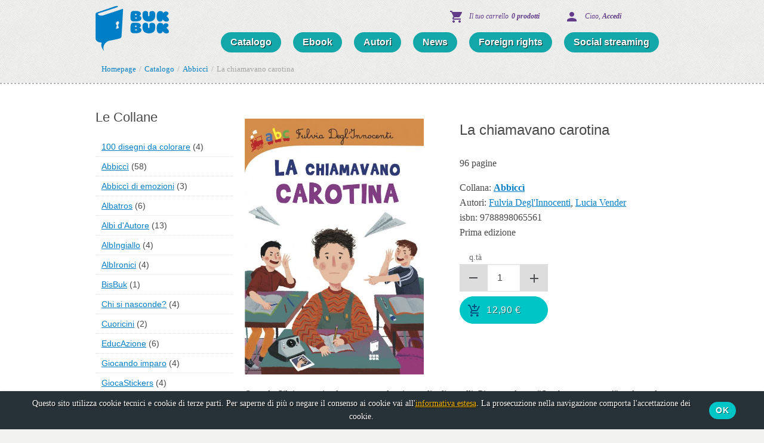

--- FILE ---
content_type: text/html; charset=UTF-8
request_url: https://www.bukbuk.it/abbicci/la-chiamavano-carotina/
body_size: 6183
content:
<!doctype html><!--[if lt IE 7]><html class="no-js lt-ie9 lt-ie8 lt-ie7" lang="it" prefix="og: http://ogp.me/ns#"><![endif]--><!--[if IE 7]><html class="no-js lt-ie9 lt-ie8" lang="it" prefix="og: http://ogp.me/ns#"><![endif]--><!--[if IE 8]><html class="no-js lt-ie9" lang="it" prefix="og: http://ogp.me/ns#"><![endif]--><!--[if gt IE 8]><!--> <html class="no-js" lang="it" prefix="og: http://ogp.me/ns#"><!--<![endif]--><head><meta charset="UTF-8"><title>La chiamavano carotina - Buk Buk Editore</title><meta name="description" content="Quando Silvia entra in classe con un drastico taglio di capelli, Pietro esclama: &quot;Sembra una carota!&quot;, e da quel momento per tutti Silvia &egrave; solo e sempre Carotina. Una situazione che la fa soffrire, anche se c&#039;&egrave; l&#039;impavida Emma che prende le sue difese...."><!-- Realizzato da Vittorio Maria Vecchi e Nicola Campaniolo --><meta name="viewport" content="width=device-width, initial-scale=1, maximum-scale=1"><meta name="geo.region" content="IT"><meta name="geo.placename" content="Trapani"><meta name="geo.position" content="38.01554;12.509900000000016"><meta name="ICBM" content="38.01554, 12.509900000000016"><meta property="og:title" content="La chiamavano carotina"><meta property="og:type" content="article"><meta property="og:url" content="https://www.bukbuk.it/abbicci/la-chiamavano-carotina/"><meta property="og:image" content="https://www.bukbuk.it/public/normal/9788898065561.jpg"><meta property="og:site_name" content="Buk Buk Editore"><meta property="og:description" content="Quando Silvia entra in classe con un drastico taglio di capelli, Pietro esclama: &quot;Sembra una carota!&quot;, e da quel momento per tutti Silvia &egrave; solo e sempre Carotina. Una situazione che la fa soffrire, anche se c&#039;&egrave; l&#039;impavida Emma che prende le sue difese...."><meta name="twitter:card" content="product"><meta name="twitter:url" content="https://www.bukbuk.it/abbicci/la-chiamavano-carotina/"><meta name="twitter:title" content="La chiamavano carotina - Buk Buk Editore"><meta name="twitter:description" content="Quando Silvia entra in classe con un drastico taglio di capelli, Pietro esclama: &quot;Sembra una carota!&quot;, e da quel momento per tutti Silvia &egrave; solo e sempre Carotina. Una situazione che la fa soffrire, anche se c&#039;&egrave; l&#039;impavida Emma che prende le sue difese...."><meta name="twitter:image:src" content="https://www.bukbuk.it/public/normal/9788898065561.jpg"><meta name="twitter:data1" content="&euro; 12,90"><meta name="twitter:label1" content="Prezzo"><link href="https://www.bukbuk.it/abbicci/la-chiamavano-carotina/" rel="canonical"><link rel="apple-touch-icon" sizes="57x57" href="https://www.bukbuk.it/apple-touch-icon-57x57.png"><link rel="apple-touch-icon" sizes="114x114" href="https://www.bukbuk.it/apple-touch-icon-114x114.png"><link rel="apple-touch-icon" sizes="72x72" href="https://www.bukbuk.it/apple-touch-icon-72x72.png"><link rel="apple-touch-icon" sizes="144x144" href="https://www.bukbuk.it/apple-touch-icon-144x144.png"><link rel="apple-touch-icon" sizes="60x60" href="https://www.bukbuk.it/apple-touch-icon-60x60.png"><link rel="apple-touch-icon" sizes="120x120" href="https://www.bukbuk.it/apple-touch-icon-120x120.png"><link rel="apple-touch-icon" sizes="76x76" href="https://www.bukbuk.it/apple-touch-icon-76x76.png"><link rel="apple-touch-icon" sizes="152x152" href="https://www.bukbuk.it/apple-touch-icon-152x152.png"><link rel="apple-touch-icon" sizes="180x180" href="https://www.bukbuk.it/apple-touch-icon-180x180.png"><link rel="icon" type="image/png" href="https://www.bukbuk.it/favicon-192x192.png" sizes="192x192"><link rel="icon" type="image/png" href="https://www.bukbuk.it/favicon-160x160.png" sizes="160x160"><link rel="icon" type="image/png" href="https://www.bukbuk.it/favicon-96x96.png" sizes="96x96"><link rel="icon" type="image/png" href="https://www.bukbuk.it/favicon-16x16.png" sizes="16x16"><link rel="icon" type="image/png" href="https://www.bukbuk.it/favicon-32x32.png" sizes="32x32"><!--[if IE]><link rel="shortcut icon" href="https://www.bukbuk.it/favicon.ico"><![endif]--><meta name="msapplication-TileColor" content="#f4f3f2"><meta name="msapplication-TileImage" content="https://www.bukbuk.it/mstile-144x144.png"><link rel="dns-prefetch" href="//google-analytics.com"><link rel="stylesheet" href="https://www.bukbuk.it/theme/default/css/style.css" media="screen"><!--[if lt IE 9]><link rel=stylesheet href="https://www.bukbuk.it/theme/default/css/iefix.css" type="text/css"><![endif]--><link rel="stylesheet" href="https://www.bukbuk.it/theme/default/css/print.css" media="print"><link rel="alternate" href="https://www.bukbuk.it/feed.xml" type="application/rss+xml"> <!--[if lt IE 9]><script src="https://www.bukbuk.it/theme/default/js/html5shiv-printshiv.min.js"></script><![endif]--></head><body><header id="header"> <div class="screen"> <div id="logogrup"> <a title="Buk Buk Editore" href="/"><img src="https://www.bukbuk.it/public/1453976932-logo-bukbuk-header.png" width="246" height="150" alt="Buk Buk Editore" class="imglogo"></a> </div> <a title="Carrello" href="/carrello/" id="cartmini"><span id="my_cart">Il tuo carrello</span><span class="nmb-cart-mini" id="nmb-cart">0 prodotti</span></a> <div class="logtog"><a href="#" title="Il mio account" id="auth">Ciao, <strong>Accedi</strong></a><div class="menuwrap"><ul class="menu"><li><a href="/login/" title="Login">Login</a></li><li><a href="/registrati/" title="Registrati">Registrati</a></li></ul></div></div> <nav id="navmenu"> <a href="#" title="Menu" id="pull">Menu</a><div class="menuwrap"><ul id="menu" class="menu" itemscope itemtype="http://schema.org/SiteNavigationElement"><li id="navli1" class="navli1" itemprop="name"><a itemprop="url" href="/catalogo/" title="" >Catalogo</a></li><li id="navli2" class="navli2" itemprop="name"><a itemprop="url" href="/ebook/" title="" >Ebook</a></li><li id="navli3" class="navli3" itemprop="name"><a itemprop="url" href="/autori/" title="" >Autori</a></li><li id="navli4" class="navli4" itemprop="name"><a itemprop="url" href="/notizie/" title="" >News</a></li><li id="navli5" class="navli5" itemprop="name"><a itemprop="url" href="/foreign-rights/" title="" >Foreign rights</a></li><li id="navli6" class="navli6" itemprop="name"><a itemprop="url" href="/social-streaming/" title="" >Social streaming</a></li></ul></div> </nav> </div></header><div class="displayhome display"> <div class="screen"> <ol class="breadcrumbs" itemscope itemtype="http://schema.org/BreadcrumbList"><li itemprop="itemListElement" itemscope itemtype="http://schema.org/ListItem"><a itemprop="item" href="/" title="Homepage"><span itemprop="name">Homepage</span></a><meta itemprop="position" content="1"></li><li itemprop="itemListElement" itemscope itemtype="http://schema.org/ListItem"><a itemprop="item" href="/catalogo/" title="Catalogo"><span itemprop="name">Catalogo</span></a><meta itemprop="position" content="2"></li><li itemprop="itemListElement" itemscope itemtype="http://schema.org/ListItem"><a itemprop="item" href="/abbicci/" title="Abbiccì"><span itemprop="name">Abbiccì</span></a><meta itemprop="position" content="3"></li><li><span>La chiamavano carotina</span></li></ol> </div> <div class="whbg"> <div class="screen"> <div class="displayflex"> <div id="comcnt" itemscope itemtype="http://schema.org/Book"> <div class="boxbook" id="book_info"><figure class="bookfigure bookfgslide"><a href="/abbicci/la-chiamavano-carotina/" title="La chiamavano carotina"><img src="https://www.bukbuk.it/public/normal/9788898065561.jpg" width="534" height="1430" alt="La chiamavano carotina" class="img_preview imgcopertav" itemprop="image"></a></figure><div class="bookslidedesc"><h1 class="hslide lightw" itemprop="name">La chiamavano carotina</h1><p class="bookdttgbig"><span class="bnpage dotted"><span class="booknmbp" itemprop="numberOfPages">96</span> pagine</span></p><p class="bookdesctxt lightw"><span class="spanbookdesc"><span class="spanbdesc">Collana: <a href="/abbicci/" title="Abbiccì"><strong>Abbiccì</strong></a></span><span class="author">Autori: <a href="/autori/fulvia-degl-innocenti/" title="Fulvia Degl'Innocenti">Fulvia Degl'Innocenti</a>, <a href="/autori/vender-lucia/" title="Lucia Vender">Lucia Vender</a></span><span class="spanbdesc">isbn: <span itemprop="isbn">9788898065561</span></span><br><span class="spanbdesc">Prima edizione<span itemprop="bookEdition" class="hidden">1</span></span></span></p><div class="bookprice"><form class="bookform" method="post" action="/ajax/add_cart.php"><input type="hidden" name="do" value="add_cart" /><input type="hidden" name="id" value="715" /><div class="inputui"><label>q.tà</label><div class="input-mkd input-mkd-nbr"><span class="nbr-minus nbrbt">-</span><input class="qntpd nbr-input" type="text" value="1" name="qnt" pattern="[0-9]"><span class="nbr-plus nbrbt">+</span></div></div><button class="chartbtnactive ui-icon-left ui-icon33 btn btn-inline btn-orange buttonprice" itemprop="offers" itemscope itemtype="http://schema.org/Offer"><span class="btnprice"><span itemprop="price">12,90</span> &euro;</span><meta itemprop="priceCurrency" content="EUR" /><link itemprop="availability" href="http://schema.org/InStock" /></button></form></div></div></div> <div class="description"><p>Quando Silvia entra in classe con un drastico taglio di capelli, Pietro esclama: "Sembra una carota!", e da quel momento per tutti Silvia è solo e sempre Carotina. Una situazione che la fa soffrire, anche se c'è l'impavida Emma che prende le sue difese. Ispirato a un episodio di bullismo vissuto in prima persona dall'autrice.</p></div> <h2 class="h2_a"><span>Della stessa collana</span></h2><div class="center slidebox my-carousel" data-items="3" data-itemsDesktop="[1000,3]" data-itemsDesktopSmall="[900,3]" data-itemsTablet="[600,2]" data-itemsMobile="[250,1]"><div class="colm colmsldbox boxbook"><figure class="bookfigure"><a href="/abbicci/forte-fortissimo-papa/" title="Forte, fortissimo papà"><img src="https://www.bukbuk.it/public/normal/th9788898065424.jpg" width="320" height="1429" alt="Forte, fortissimo papà" class="img_preview imgcopertav" ></a></figure><div class="bookdescsldbx"><h3><a href="/abbicci/forte-fortissimo-papa/" title="Forte, fortissimo papà">Forte, fortissimo papà</a></h3></div></div><div class="colm colmsldbox boxbook"><figure class="bookfigure"><a href="/abbicci/animali-del-presepe/" title="Animali del presepe"><img src="https://www.bukbuk.it/public/normal/th9788898065363.jpg" width="320" height="1000" alt="Animali del presepe" class="img_preview imgcopertav" ></a></figure><div class="bookdescsldbx"><h3><a href="/abbicci/animali-del-presepe/" title="Animali del presepe">Animali del presepe</a></h3></div></div><div class="colm colmsldbox boxbook"><figure class="bookfigure"><a href="/abbicci/zia-di-cuore/" title="Zia di cuore"><img src="https://www.bukbuk.it/public/normal/th1664269713-9791281009073.jpg" width="320" height="457" alt="Zia di cuore" class="img_preview imgcopertav" ></a></figure><div class="bookdescsldbx"><h3><a href="/abbicci/zia-di-cuore/" title="Zia di cuore">Zia di cuore</a></h3></div></div><div class="colm colmsldbox boxbook"><figure class="bookfigure"><a href="/abbicci/giacomo-che-sa-di-pistacchio/" title="Giacomo che sa di pistacchio"><img src="https://www.bukbuk.it/public/normal/th9788898065073.jpg" width="320" height="1428" alt="Giacomo che sa di pistacchio" class="img_preview imgcopertav" ></a></figure><div class="bookdescsldbx"><h3><a href="/abbicci/giacomo-che-sa-di-pistacchio/" title="Giacomo che sa di pistacchio">Giacomo che sa di pistacchio</a></h3></div></div><div class="colm colmsldbox boxbook"><figure class="bookfigure"><a href="/abbicci/urra-urra-e-arrivato-il-circo/" title="Urrà! Urrà! È arrivato il circo!"><img src="https://www.bukbuk.it/public/normal/th9788898065592.jpg" width="320" height="1000" alt="Urrà! Urrà! È arrivato il circo!" class="img_preview imgcopertav" ></a></figure><div class="bookdescsldbx"><h3><a href="/abbicci/urra-urra-e-arrivato-il-circo/" title="Urrà! Urrà! È arrivato il circo!">Urrà! Urrà! È arrivato il circo!</a></h3></div></div><div class="colm colmsldbox boxbook"><figure class="bookfigure"><a href="/abbicci/billi-sbadigli-e-gatto-cirillo/" title="Billi sbadigli e gatto Cirillo"><img src="https://www.bukbuk.it/public/normal/th1621416832-cover-def-2804.jpg" width="320" height="320" alt="Billi sbadigli e gatto Cirillo" class="img_preview imgcopertao" ></a></figure><div class="bookdescsldbx"><h3><a href="/abbicci/billi-sbadigli-e-gatto-cirillo/" title="Billi sbadigli e gatto Cirillo">Billi sbadigli e gatto Cirillo</a></h3></div></div><div class="colm colmsldbox boxbook"><figure class="bookfigure"><a href="/abbicci/ricetta-mostruosa/" title="Una ricetta ...mostruosa"><img src="https://www.bukbuk.it/public/normal/th1640201742-9788898065820.jpg" width="320" height="457" alt="Una ricetta ...mostruosa" class="img_preview imgcopertav" ></a></figure><div class="bookdescsldbx"><h3><a href="/abbicci/ricetta-mostruosa/" title="Una ricetta ...mostruosa">Una ricetta ...mostruosa</a></h3></div></div><div class="colm colmsldbox boxbook"><figure class="bookfigure"><a href="/abbicci/balena-loredana/" title="Balena Loredana"><img src="https://www.bukbuk.it/public/normal/th9788898065301.jpg" width="320" height="1000" alt="Balena Loredana" class="img_preview imgcopertav" ></a></figure><div class="bookdescsldbx"><h3><a href="/abbicci/balena-loredana/" title="Balena Loredana">Balena Loredana</a></h3></div></div><div class="colm colmsldbox boxbook"><figure class="bookfigure"><a href="/abbicci/isola-di-gino/" title="L'isola di Gino"><img src="https://www.bukbuk.it/public/normal/th1683825360-cop-l-isola-di-gino-1ed-2023.jpg" width="320" height="458" alt="L'isola di Gino" class="img_preview imgcopertav" ></a></figure><div class="bookdescsldbx"><h3><a href="/abbicci/isola-di-gino/" title="L'isola di Gino">L'isola di Gino</a></h3></div></div><div class="colm colmsldbox boxbook"><figure class="bookfigure"><a href="/abbicci/pecora-e-lupo/" title="Pecora e lupo"><img src="https://www.bukbuk.it/public/normal/th9788898065097.jpg" width="320" height="457" alt="Pecora e lupo" class="img_preview imgcopertav" ></a></figure><div class="bookdescsldbx"><h3><a href="/abbicci/pecora-e-lupo/" title="Pecora e lupo">Pecora e lupo</a></h3></div></div></div> <h2 class="h2_a"><span>Dello stesso autore</span></h2><div class="center slidebox my-carousel" data-items="3" data-itemsDesktop="[1000,3]" data-itemsDesktopSmall="[900,3]" data-itemsTablet="[600,2]" data-itemsMobile="[250,1]"><div class="colm colmsldbox boxbook"><figure class="bookfigure"><a href="/abbicci/il-veliero-volante/" title="Il veliero volante"><img src="https://www.bukbuk.it/public/normal/th1658414803-9788898065981.jpg" width="320" height="458" alt="Il veliero volante" class="img_preview imgcopertav" ></a></figure><div class="bookdescsldbx"><h3><a href="/abbicci/il-veliero-volante/" title="Il veliero volante">Il veliero volante</a></h3></div></div><div class="colm colmsldbox boxbook"><figure class="bookfigure"><a href="/abbicci/giacomo-che-sa-di-pistacchio/" title="Giacomo che sa di pistacchio"><img src="https://www.bukbuk.it/public/normal/th9788898065073.jpg" width="320" height="1428" alt="Giacomo che sa di pistacchio" class="img_preview imgcopertav" ></a></figure><div class="bookdescsldbx"><h3><a href="/abbicci/giacomo-che-sa-di-pistacchio/" title="Giacomo che sa di pistacchio">Giacomo che sa di pistacchio</a></h3></div></div><div class="colm colmsldbox boxbook"><figure class="bookfigure"><a href="/io-ci-sto/sandro-pertini/" title="Sandro Pertini"><img src="https://www.bukbuk.it/public/normal/th9788898065448.jpg" width="320" height="1428" alt="Sandro Pertini" class="img_preview imgcopertav" ></a></figure><div class="bookdescsldbx"><h3><a href="/io-ci-sto/sandro-pertini/" title="Sandro Pertini">Sandro Pertini</a></h3></div></div><div class="colm colmsldbox boxbook"><figure class="bookfigure"><a href="/abbicci/otto-un-cane-tra-i-banchi/" title="Otto un cane tra i banchi"><img src="https://www.bukbuk.it/public/normal/th1677659362-9791281009240.jpg" width="320" height="455" alt="Otto un cane tra i banchi" class="img_preview imgcopertav" ></a></figure><div class="bookdescsldbx"><h3><a href="/abbicci/otto-un-cane-tra-i-banchi/" title="Otto un cane tra i banchi">Otto un cane tra i banchi</a></h3></div></div><div class="colm colmsldbox boxbook"><figure class="bookfigure"><a href="/bisbuk/polpetta-e-nonno-biagio-una-festa-poetica/" title="Polpetta e nonno Biagio &amp; Una festa poetica"><img src="https://www.bukbuk.it/public/normal/th1762158516-cop-polpetta-e-nonno-biagio-1ed-2025.jpg" width="320" height="456" alt="Polpetta e nonno Biagio &amp; Una festa poetica" class="img_preview imgcopertav" ></a></figure><div class="bookdescsldbx"><h3><a href="/bisbuk/polpetta-e-nonno-biagio-una-festa-poetica/" title="Polpetta e nonno Biagio &amp; Una festa poetica">Polpetta e nonno Biagio &amp; Una festa poetica</a></h3></div></div><div class="colm colmsldbox boxbook"><figure class="bookfigure"><a href="/abbicci/re-delle-caccole/" title="Re delle caccole"><img src="https://www.bukbuk.it/public/normal/th9788898065257.jpg" width="320" height="1428" alt="Re delle caccole" class="img_preview imgcopertav" ></a></figure><div class="bookdescsldbx"><h3><a href="/abbicci/re-delle-caccole/" title="Re delle caccole">Re delle caccole</a></h3></div></div><div class="colm colmsldbox boxbook"><figure class="bookfigure"><a href="/io-ci-sto/ilaria-alpi/" title="Ilaria Alpi"><img src="https://www.bukbuk.it/public/normal/th9788898065264.jpg" width="320" height="1428" alt="Ilaria Alpi" class="img_preview imgcopertav" ></a></figure><div class="bookdescsldbx"><h3><a href="/io-ci-sto/ilaria-alpi/" title="Ilaria Alpi">Ilaria Alpi</a></h3></div></div><div class="colm colmsldbox boxbook"><figure class="bookfigure"><a href="/abbicci/babbo-natale-e-lo-strano-volo/" title="Babbo Natale e lo strano volo"><img src="https://www.bukbuk.it/public/normal/th1633461738-9788898065738.jpg" width="320" height="457" alt="Babbo Natale e lo strano volo" class="img_preview imgcopertav" ></a></figure><div class="bookdescsldbx"><h3><a href="/abbicci/babbo-natale-e-lo-strano-volo/" title="Babbo Natale e lo strano volo">Babbo Natale e lo strano volo</a></h3></div></div><div class="colm colmsldbox boxbook"><figure class="bookfigure"><a href="/abbicci/scuola-delle-faccine/" title="La scuola delle faccine"><img src="https://www.bukbuk.it/public/normal/th1690447200-cop-la-scuola-delle-faccine-1ed-2023.jpg" width="320" height="456" alt="La scuola delle faccine" class="img_preview imgcopertav" ></a></figure><div class="bookdescsldbx"><h3><a href="/abbicci/scuola-delle-faccine/" title="La scuola delle faccine">La scuola delle faccine</a></h3></div></div></div> </div> <div id="colm"> <div id="bxcolmcat"><h2>Le Collane</h2><ul><li><a href="/100-disegni-da-colorare/" title="100 disegni da colorare">100 disegni da colorare</a>&nbsp;<span>(4)</span></li><li><a href="/abbicci/" title="Abbiccì">Abbiccì</a>&nbsp;<span>(58)</span></li><li><a href="/abbicci-di-emozioni/" title="Abbiccì di emozioni">Abbiccì di emozioni</a>&nbsp;<span>(3)</span></li><li><a href="/albatros/" title="Albatros">Albatros</a>&nbsp;<span>(6)</span></li><li><a href="/albi-d-autore/" title="Albi d'Autore">Albi d'Autore</a>&nbsp;<span>(13)</span></li><li><a href="/albingiallo/" title="AlbIngiallo">AlbIngiallo</a>&nbsp;<span>(4)</span></li><li><a href="/albironici/" title="AlbIronici">AlbIronici</a>&nbsp;<span>(4)</span></li><li><a href="/bisbuk/" title="BisBuk">BisBuk</a>&nbsp;<span>(1)</span></li><li><a href="/chi-si-nasconde/" title="Chi si nasconde?">Chi si nasconde?</a>&nbsp;<span>(4)</span></li><li><a href="/cuoricini/" title="Cuoricini">Cuoricini</a>&nbsp;<span>(2)</span></li><li><a href="/educazione/" title="EducAzione">EducAzione</a>&nbsp;<span>(6)</span></li><li><a href="/giocando-imparo/" title="Giocando imparo">Giocando imparo</a>&nbsp;<span>(4)</span></li><li><a href="/giocastickers/" title="GiocaStickers">GiocaStickers</a>&nbsp;<span>(4)</span></li><li><a href="/gioco-imparo/" title="Gioco Imparo">Gioco Imparo</a>&nbsp;<span>(20)</span></li><li><a href="/i-giusti/" title="I giusti">I giusti</a>&nbsp;<span>(2)</span></li><li><a href="/i-miei-amici-pon-pon/" title="I miei amici pon pon">I miei amici pon pon</a>&nbsp;<span>(4)</span></li><li><a href="/il-mio-prezioso-pianeta/" title="Il mio prezioso pianeta">Il mio prezioso pianeta</a>&nbsp;<span>(4)</span></li><li><a href="/il-mondo-di-roger/" title="Il Mondo Di Roger">Il Mondo Di Roger</a>&nbsp;<span>(6)</span></li><li><a href="/il-mostro-arturo/" title="Il mostro Arturo">Il mostro Arturo</a>&nbsp;<span>(4)</span></li><li><a href="/imparo-anch-io/" title="Imparo anch'io">Imparo anch'io</a>&nbsp;<span>(4)</span></li><li><a href="/io-ci-sto/" title="Io ci sto">Io ci sto</a>&nbsp;<span>(14)</span></li><li><a href="/la-compagnia-del-mantello/" title="La compagnia del mantello">La compagnia del mantello</a>&nbsp;<span>(2)</span></li><li><a href="/leggo-anch-io/" title="Leggo anch'io">Leggo anch'io</a>&nbsp;<span>(11)</span></li><li><a href="/nel-labirinto-di-emozioni/" title="Nel Labirinto Di Emozioni">Nel Labirinto Di Emozioni</a>&nbsp;<span>(5)</span></li><li><a href="/paroline/" title="Paroline">Paroline</a>&nbsp;<span>(6)</span></li><li><a href="/passo-passo/" title="Passo passo">Passo passo</a>&nbsp;<span>(2)</span></li><li><a href="/primi-passi/" title="Primi passi">Primi passi</a>&nbsp;<span>(4)</span></li><li><a href="/provo-anch-io/" title="Provo anch'io">Provo anch'io</a>&nbsp;<span>(4)</span></li><li><a href="/raccontini/" title="Raccontini">Raccontini</a>&nbsp;<span>(6)</span></li><li><a href="/scopro-anch-io/" title="Scopro anch'io">Scopro anch'io</a>&nbsp;<span>(2)</span></li><li><a href="/tutti-a-scuola/" title="Tutti a scuola">Tutti a scuola</a>&nbsp;<span>(8)</span></li><li><a href="/un-mondo-di-storie-e-racconti/" title="Un mondo di storie e racconti">Un mondo di storie e racconti</a>&nbsp;<span>(5)</span></li></ul></div> </div> </div> </div> </div> <div class="bxnewsletter"><h2>Newsletter</h2><p>Iscriviti per ricevere le offerte sui nostri libri ed essere sempre aggiornato su appuntamenti ed iniziative.</p><form id="newsletters-form" method="post" action="/ajax/newsletters.php" class="ajax_form"><input type="hidden" name="csrf_token" value="$2y$10$xMjdvV1eTyXM1kAd42Yu0us.tcJWw3JtR0r/Mi4QtUdn0TWi4TgNi"><div class="form-loading hidden"></div><div class="inputui" id="nlleft"><label class="hidden">Email</label><div class="input-mkd"><input type="email" id="nl-email" name="nl-email" required value="" placeholder="Email"><span class="inputcorner asterisk"></span></div></div><div class="inputui" id="nlright"><input type="submit" value="Iscriviti" id="nl-btn" name="nl-btn"></div><p class="pnb">Inviando i dati si acconsente all'uso di essi per quanto dichiarato nella <a href="/privacy/" title="Privacy">Privacy</a></p></form></div></div><footer id="footermain" class="dark"> <div class="screen" itemscope itemtype="http://schema.org/Organization"> <div class="footerone"> <span id="footer_name"><a title="Buk Buk Editore" href="https://www.bukbuk.it" itemprop="url"><img src="https://www.bukbuk.it/public/1453976939-bukbuk-logo-footer.png" width="142" height="296" alt="Buk Buk Editore" itemprop="logo" class="logofooter"><span itemprop="name" class="hidden">Buk Buk Editore</span></a></span><p class="fp" itemprop="description"></p><address itemprop="address" itemscope itemtype="http://schema.org/PostalAddress"><span itemprop="streetAddress">Cortile San Teodoro 3</span> - <span itemprop="postalCode">91100</span> - <span itemprop="addressLocality">Trapani</span> (<span itemprop="addressRegion">Sicilia</span>)</address><p class="finfo"><span>Telefono: <span itemprop="telephone">0923.873942</span></span><br><span>Fax: <span itemprop="faxNumber">0923.540339</span></span><br><span>P.iva: <span itemprop="vatID">02437740810</span></span> <br>Email <span itemprop="email">info@bukbuk.it</span></p> </div> <div class="footertwo"> <h2>Guida agli acquisti</h2><ul id="menufoot" class="menufoot"><li><a href="/chi-siamo/" title="Chi siamo">Chi siamo</a></li><li><a href="/condizioni-e-spedizioni/" title="Condizioni e spedizioni">Condizioni e spedizioni</a></li><li><a href="/contatti/" title="Contatti">Contatti</a></li><li><a href="/privacy/" title="Privacy">Privacy</a></li><li><a href="/sitemap/" title="Sitemap">Sitemap</a></li><li><a href="/public/download/Catalogo-bukbuk-2023.pdf" title="Catalogo">Catalogo</a></li></ul> </div> <div class="footertree" itemprop="memberOf" itemscope itemtype="http://schema.org/Organization"> <div id="editorgroup" itemprop="name"><span id="editor-img">Gruppo editoriale </span><strong>Il pozzo di Giacobbe</strong><br /><br /><p>Promozione e Distribuzione per le librerie:<br />Diffusione San Paolo srl<br />Piazza Soncino, 5 – 20092 Cinisello Balsamo (Mi) – 02.660.262.1<br />Magazzino Cinisello Balsamo 02/660.46.640<br />Magazzino Roma 06/54.14.437</p></div> <p class="design">Concept&amp;Design <a href="https://www.vittoriomariavecchi.com/ecommerce-palermo-ecommerce-trapani/" title="Vittorio Maria Vecchi - web designer &amp; graphic designer" class="foota" target="_blank" rel="nofollow noopener"><span>Vittorio Maria Vecchi</span></a></p> </div> </div></footer><div id="cookie_disclaimer"><p>Questo sito utilizza cookie tecnici e cookie di terze parti. Per saperne di più o negare il consenso ai cookie vai all'<a class="a_cookie" href="/cookie/" title="Cookie policy">informativa estesa</a>. La prosecuzione nella navigazione comporta l'accettazione dei cookie.</p><button id="accept_cookie" class="btn">Ok</button></div><script type="text/javascript">function downloadJSAtOnload() {var element2 = document.createElement("script");element2.src = "https://www.bukbuk.it/theme/default/js/script.js";var element = document.createElement("script");element.src = "https://www.bukbuk.it/theme/default/js/libs.js";if (element.readyState){ element.onreadystatechange = function(){if (element.readyState == "loaded" || element.readyState == "complete"){ element.onreadystatechange = null; document.body.appendChild(element2);}};} else {element.onload = function(){document.body.appendChild(element2);};}document.body.appendChild(element);}if (window.addEventListener)window.addEventListener("load", downloadJSAtOnload, false);else if (window.attachEvent)window.attachEvent("onload", downloadJSAtOnload);else window.onload = downloadJSAtOnload;</script><script type="text/plain" class="cookie_google_analitycs">(function(i,s,o,g,r,a,m){i["GoogleAnalyticsObject"]=r;i[r]=i[r]||function(){(i[r].q=i[r].q||[]).push(arguments)},i[r].l=1*new Date();a=s.createElement(o),m=s.getElementsByTagName(o)[0];a.async=1;a.src=g;m.parentNode.insertBefore(a,m)})(window,document,"script","//www.google-analytics.com/analytics.js","ga");ga("create", "UA-68512457-2", "auto");ga("set", "anonymizeIp", true);ga("send", "pageview");</script></body></html>

--- FILE ---
content_type: text/css
request_url: https://www.bukbuk.it/theme/default/css/style.css
body_size: 9001
content:
article,aside,details,figcaption,figure,footer,header,hgroup,main,nav,section,summary{display:block}audio,canvas,video{display:inline;zoom:1}audio:not([controls]){display:none;height:0}[hidden]{display:none}html{font-size:100%;-ms-text-size-adjust:100%;-webkit-text-size-adjust:100%}a:focus{outline:0}a:active,a:hover{outline:0}abbr[title]{border-bottom:1px dotted}strong{font-weight:700}blockquote{margin:1em 40px}dfn{font-style:italic}hr{-moz-box-sizing:content-box;box-sizing:content-box;height:0}mark{background:#ff0;color:#000}code,kbd,pre,samp{font-family:monospace,serif;_font-family:'courier new',monospace;font-size:1em}pre{white-space:pre-wrap;word-wrap:break-word}q{quotes:none}q:before,q:after{content:none}small{font-size:80%}sub,sup{font-size:75%;line-height:0;position:relative;vertical-align:baseline}sup{top:-.5em}sub{bottom:-.25em}dd{margin:0 0 0 40px}menu,ol,ul{padding:0 0 0 40px}nav ul,nav ol{list-style:none;list-style-image:none}img{border:0;-ms-interpolation-mode:bicubic}svg:not(:root){overflow:hidden}fieldset{border:1px solid silver;margin:0 2px;padding:.35em .625em .75em}legend{border:0;white-space:normal;margin-left:-7px;padding:0}button,input,select,textarea{font-size:100%;vertical-align:middle;margin:0}button,input{line-height:normal}button,select{text-transform:none}button,html input[type=button],input[type=reset],input[type=submit]{-webkit-appearance:button;cursor:pointer;overflow:visible}button[disabled],html input[disabled]{cursor:default}input[type=checkbox],input[type=radio]{box-sizing:border-box;height:13px;width:13px;padding:0}input[type=search]{-webkit-appearance:textfield;-moz-box-sizing:content-box;-webkit-box-sizing:content-box;box-sizing:content-box}input[type=search]::-webkit-search-cancel-button,input[type=search]::-webkit-search-decoration{-webkit-appearance:none}button::-moz-focus-inner,input::-moz-focus-inner{border:0;padding:0}textarea{overflow:auto;vertical-align:top}table{border-collapse:collapse;border-spacing:0}body,figure,form{margin:0}p,pre,dl,menu,ol,ul{margin:1em 0}html,button,input,select,textarea{color:#4a4848;font-weight:200;text-rendering:optimizeLegibility;-webkit-font-smoothing:antialiased;font-family:Georgia,serif;line-height:1.618;font-size:1em}html{background:#f2f2f0 url('../img/bg-bd.png')}::-moz-selection{background:#b3d4fc;text-shadow:none}::selection{background:#b3d4fc;text-shadow:none}audio,canvas,img,video{vertical-align:middle}textarea{resize:vertical}.hidden{display:none!important;visibility:hidden}.clearfix:before,.clearfix:after{content:" ";display:table;clear:both}.clearfix{*zoom:1}button,html input[type="button"],input[type="reset"],input[type="submit"],.btn,.btn-violet{border-top-left-radius:36px;border-top-right-radius:36px;border-bottom-left-radius:36px;border-bottom-right-radius:36px;-webkit-border-top-left-radius:36px;-webkit-border-top-right-radius:36px;-webkit-border-bottom-left-radius:36px;-webkit-border-bottom-right-radius:36px;-moz-border-top-left-radius:36px;-moz-border-top-right-radius:36px;-moz-border-bottom-left-radius:36px;-moz-border-bottom-right-radius:36px}.btn{text-decoration:none}button,input,select,textarea,.btn,.selectui{margin:0;vertical-align:baseline;*vertical-align:middle;padding:.625em;border:#c4c4c4 1px solid;width:100%;-webkit-box-sizing:border-box;-moz-box-sizing:border-box;box-sizing:border-box;font-family:helvetica,sans-serif}button,input,.btn,textarea,.selectui{line-height:1.5em;margin-bottom:.5em}button,html input[type="button"],input[type="reset"],input[type="submit"],.btn{cursor:pointer;*overflow:visible;display:block;text-align:center;text-decoration:none;letter-spacing:.04em;padding:.625em 1em;width:auto}button,input[type="submit"],.btn,button:visited,input[type="submit"]:visited,.btn:visited,input[type="button"],input[type="button"]:visited{background-color:#00c5c7;color:#fff;text-shadow:1px 1px 0 rgba(0,0,0,.49);position:relative;border:#00c5c7 1px solid;width:auto}button:hover,input[type="submit"]:hover,.btn:hover,input[type="button"]:hover{background-color:#89699a;border:#89699a 1px solid;color:#fff}button:active,input[type="submit"]:active,.btn:active,input[type="button"]:active{background-color:#008f90;border:#008f90 1px solid;color:#fff}button[disabled],input[disabled],.btn[disabled]{cursor:default}input[type="reset"],input[type="reset"]:visited{background:#fc5a35;color:#fff;border:#fc5a35 1px solid}input[type="reset"]:hover{background:#fc6820;border:#fc6820 1px solid;top:-1px}input[type="reset"]:active{background:#ed4018;border:#ed4018 1px solid}button:hover,input[type="submit"]:hover,.btn:hover,input[type="button"]:hover,input[type="reset"]:hover{top:-1px}input[type="checkbox"],input[type="radio"]{padding:0;*height:16px;*width:16px;border:none;background-color:#c4c4c4}input[type="checkbox"].cscheckbox,input[type="radio"].cscheckbox{position:absolute;overflow:hidden;clip:rect(0 0 0 0);margin:-24px;padding:0;border:0}input[type="checkbox"].cscheckbox+label.cslabel:after,input[type="radio"].cscheckbox+label.cslabel:after{content:"";width:18px;height:18px;display:inline-block;vertical-align:middle;cursor:pointer;background-color:#a9a9a9;-webkit-border-radius:2px;-moz-border-radius:2px;border-radius:2px}input[type="checkbox"].cscheckbox:checked+label.cslabel:after{background-color:#0075ae;background-repeat:no-repeat;background-position:center;background-image:url('../img/checkedw.png')}input[type="radio"].cscheckbox+label.cslabel:after{-webkit-border-radius:18px;-moz-border-radius:18px;border-radius:18px;border:#c4c4c4 6px solid;width:6px;height:6px}input[type="radio"].cscheckbox:checked+label.cslabel:after{background-color:#fff;border:#0075ae 6px solid;width:6px;height:6px}.chekui{position:relative;list-style:none;padding:0}input[type="checkbox"].ckleft+label,input[type="radio"].ckleft+label{position:relative;padding-left:1.75em;padding-top:.175em}input[type="checkbox"].ckleft+label:after,input[type="radio"].ckleft+label:after{position:absolute;left:0}label{font-size:.875em;color:#696b6e}.inputui label{padding-left:16px}textarea,input[type="email"],input[type="number"],input[type="password"],input[type="search"],input[type="tel"],input[type="text"],input[type="url"],input[type="color"],input[type="date"],input[type="datetime"],input[type="datetime-local"],input[type="month"],input[type="time"],input[type="week"],select[multiple=multiple]{-webkit-transition:border-color;-moz-transition:border-color;transition:border-color;background-color:white;border:1px solid #DDD;box-shadow:inset 0 1px 3px rgba(0,0,0,0.06);font-size:1em;margin-bottom:.5em;width:100%}textarea:hover,input[type="email"]:hover,input[type="number"]:hover,input[type="password"]:hover,input[type="search"]:hover,input[type="tel"]:hover,input[type="text"]:hover,input[type="url"]:hover,input[type="color"]:hover,input[type="date"]:hover,input[type="datetime"]:hover,input[type="datetime-local"]:hover,input[type="month"]:hover,input[type="time"]:hover,input[type="week"]:hover,select[multiple=multiple]:hover,.selectui:hover{border-color:#c4c4c4}textarea:focus,input[type="email"]:focus,input[type="number"]:focus,input[type="password"]:focus,input[type="search"]:focus,input[type="tel"]:focus,input[type="text"]:focus,input[type="url"]:focus,input[type="color"]:focus,input[type="date"]:focus,input[type="datetime"]:focus,input[type="datetime-local"]:focus,input[type="month"]:focus,input[type="time"]:focus,input[type="week"]:focus,select[multiple=multiple]:focus,.selectui:focus{border-color:#477dca;box-shadow:inset 0 1px 3px rgba(0,0,0,0.06);outline:none}input[type="text"],input[type="search"],input[type="password"],input[type="email"],input[type="tel"],input[type="url"]{width:100%;padding:.625em 0;text-indent:16px}input[type="email"],input[type="search"],input[type="password"],input[type="tel"],input[type="url"],input[data-input="user"]{text-indent:36px;display:block}input[type="email"],input[type="search"],input[type="password"],input[type="tel"],input[type="url"],.asterisk,textarea,.nbrbt:after,.open-select,input[data-input="user"]{background-image:url('../img/formsprite.png');background-repeat:no-repeat}input[type="email"]{background-position:6px -43px}input[type="password"]{background-position:6px -88px}input[type="tel"]{background-position:6px -176px}input[type="url"]{background-position:6px -131px}input[data-input="user"]{background-position:6px 0}input[data-invalid="true"],textarea[data-invalid="true"]{border:1px solid #df2927!important}input:required{border:#ddd 1px solid}.input-mkd{position:relative;overflow:hidden;margin-bottom:.5em}.input-mkd input,.input-mkd textarea{margin-bottom:0}.inputcorner{position:absolute;right:-23px;top:-23px;width:46px;height:46px;-webkit-transform:rotate(45deg);-moz-transform:rotate(45deg);-o-transform:rotate(45deg);-ms-transform:rotate(45deg);transform:rotate(45deg)}.asterisk{background-position:14px -205px}.input-mkd-nbr{width:148px}input.nbr-input{-webkit-border-radius:0;-moz-border-radius:0;border-radius:0;width:56px;margin-left:46px}.nbrbt{display:block;width:46px;height:46px;overflow:hidden;text-indent:9999px;cursor:pointer;position:absolute;background-color:#ddd}.nbrbt:hover{background-color:#ebebeb}.nbrbt:active{background-color:#a6a6a6}.nbrbt:after{content:"";display:block;width:16px;height:22px;position:absolute;left:15px;top:12px}.nbr-plus{right:0;top:0}.nbr-plus:after{background-position:0 -307px}.nbr-minus:after{background-position:0 -330px}input[type="search"]{-webkit-appearance:none;-moz-appearance:none;-ms-appearance:none;-o-appearance:none;appearance:none;-webkit-box-sizing:border-box;-moz-box-sizing:border-box;box-sizing:border-box;text-indent:16px;background-position:98% -269px}input[type="search"]::-webkit-search-cancel-button,input[type="search"]::-webkit-search-decoration{-webkit-appearance:none;-moz-appearance:none;-ms-appearance:none;-o-appearance:none;appearance:none}button::-moz-focus-inner,input::-moz-focus-inner{border:0;padding:0}.btn-inline{display:inline-block;width:auto;vertical-align:top;min-width:148px}.btn-inline:after{display:inline-block}textarea{height:100px;resize:none;padding:.625em 5% .625em 36px;background-position:10px -396px}textarea::-webkit-input-placeholder{padding-left:24px}.btn-wt,.btn-wt:visited{background-color:#fff;border-color:#fff;color:#5c656f;text-shadow:1px 1px 0 #f8f8f8;box-shadow:none!important}.btn-wt:hover{background-color:#fff;border-color:#fff;color:#474e56;text-shadow:1px 1px 0 #f3f3f3;box-shadow:none!important}.btn-wt:active{background-color:#fff;color:#474e56;text-shadow:1px 1px 0 #f3f3f3;top:1px;box-shadow:none!important}.chekui{margin-bottom:1em}.cheklist{margin:0}.inputui,.cheklist,.selectui{position:relative}.ui-inline{display:inline-block;vertical-align:top;margin:.625em}.spancheck{display:block;font-size:.875em}select{visibility:hidden}.selectui{cursor:pointer;padding:0;background-color:#fff}.ul-select{visibility:hidden;opacity:0;transition:visibility 0s ease .5s,opacity .5s ease;display:none;max-height:200px;overflow-y:auto}.ul-select-active{visibility:visible;opacity:1;transition-delay:0s;position:absolute;height:auto;width:100%;display:block!important;left:-1px;top:27px;margin-bottom:0;padding:0;background:#fff;border-left:#c4c4c4 1px solid;border-right:#c4c4c4 1px solid;border-bottom:#c4c4c4 1px solid;z-index:10000}.ul-select-active li{list-style:none;padding:.325em;border-top:#c4c4c4 1px solid;font-size:.875em;text-indent:1.75em}.ul-select-active li:hover{background:#f6f6f6}.ul-select-active li:active{background:#f0f0f0}.open-select{padding:10px;background-position:98% -352px}.li_select_selected{background-color:#ccc}.checkui_multi{margin-bottom:0}.img_select{max-height:16px;width:auto;float:right;margin:5px 20px 0 0}.input-tlp{position:absolute;width:auto;top:52px;left:10px;min-width:150px;text-align:center;font-size:.75em;z-index:1000}.input-tlp-c{background:#ca4043;border:#ae0d11 1px solid;color:#fff;text-shadow:1px 1px 0 rgba(0,0,0,.618);z-index:1000;padding:1em}.input-tlp-c{-webkit-box-shadow:0 0 8px rgba(0,0,0,.56);-moz-box-shadow:0 0 8px rgba(0,0,0,.56);box-shadow:0 0 8px rgba(0,0,0,.56)}.input-tlp-angle{position:absolute;top:-13px;left:10px;overflow:hidden;width:12px;height:5px;display:block}.input-tlp-angle:before{background:#ca4043;border:#ae0d11 1px solid;content:"";width:10px;height:10px;display:block;position:absolute;top:1px;left:0;-webkit-transform:scaleX(.5) rotate(45deg);-moz-transform:scaleX(.5) rotate(45deg);-ms-transform:scaleX(.5) rotate(45deg);transform:scaleX(.5) rotate(45deg)}h1,h2,h3,h4,h5,h6{font-weight:300;font-family:helvetica,sans-serif}h1{font-size:1.5em;margin:0 0 1em 0}h2{font-size:1.375em;margin:1em 0 .25em 0}h3{font-size:1.125em;margin:1em 0 .25em 0}h4{font-size:1em;margin:1em 0 .25em 0}h5{font-size:.875em;margin:1em 0 .25em 0}h6{font-size:.75em;margin:1em 0 .25em 0}p:first-of-type{margin-top:0}a{color:#007fc6;text-decoration:underline;-webkit-transition:color .14s ease-in-out 0s;-moz-transition:color .14s ease-in-out 0s;-o-transition:color .14s ease-in-out 0s;-ms-transition:color .14s ease-in-out 0s;transition:color .14s ease-in-out 0s}a:hover{color:#879d21}a:active{color:#2c261a}a:visited{color:#666}.display a[target="_blank"]:after{content:url('../img/blank.png');margin:0 0 0 5px}.notarget:after{content:none!important;margin:0}h2 a,h3 a,h4 a,h5 a,.breadcrumbs a{text-decoration:none}#logo:focus,.social:focus{outline:none}.normalw{font-weight:normal}.lightw{font-weight:200}.micro{font-size:.75em}.medium{font-size:1.25em}.big{font-size:1.5em}.italic{font-style:italic}.normals{font-size:1em}.center{text-align:center!important}.ui-icon{padding:0!important}.ui-icon:after{display:inline-block;width:40px;height:40px;content:"";margin:0 auto;background-repeat:no-repeat;background-image:url('../img/sprite.png')}.ui-icon-bottom:after{display:block}.ui-icon-left,.ui-icon-right,.ui-icon-top{position:relative}.ui-icon-top{padding-top:2.125em}.ui-icon-left:after,.ui-icon-right:after,.ui-icon-top:after{display:inline-block}.ui-icon-left:after{float:left;margin-right:.5em}.ui-icon-right:after{float:right;margin-left:.5em}.ui-icon-top:after{display:block;top:.625em;left:50%;margin-left:-8px;position:absolute}.no-txt{white-space:nowrap;position:relative;text-indent:9999px;width:40px;height:40px;display:inline-block;overflow:hidden}.no-txt:after{display:inline-block;top:0;left:0;position:absolute}#scrollUp{bottom:10px;left:50%;margin-left:-19px;width:38px;height:38px;background:url('../img/top.png') no-repeat}#cookie_disclaimer{font-size:.75rem;position:fixed;bottom:0;right:0;left:0;text-shadow:#000 1px 1px 0;background:#263238;color:#fff;z-index:20147483648;width:95%;text-align:center;padding:5px 2.5%;-webkit-box-shadow:0 5px 8px rgba(0,0,0,.45);-moz-box-shadow:0 5px 8px rgba(0,0,0,.45);box-shadow:0 5px 8px rgba(0,0,0,.45)}#cookie_disclaimer p{margin:0 5px 0 0;max-width:calc(100% - 100px);text-shadow:#000 1px 1px 0}#cookie_disclaimer p,#accept_cookie{display:inline-block;vertical-align:middle}#accept_cookie{text-transform:uppercase;font-weight:700;padding:3px;box-shadow:none;min-width:45px!important;margin:0 0 0 20px}.a_cookie{color:#fb0}.a_cookie:hover{color:#b3d805}.a_cookie:active{color:#c50ccc}.a_cookie:visited{color:#b4b4b4}.cookie_table{font-size:.75em}.cookie_table tr{border-top:#aaa 1px solid;padding:10px 0}.cookie_table .checkui{display:inline-block;vertical-align:top;width:48%}.cookie_table td{padding:10px}.breadcrumbs{padding:0;font-size:.825em;margin:1em 10px}.breadcrumbs li{display:inline-block;vertical-align:top;color:#a5a5a5}.breadcrumbs li:after{display:inline-block;vertical-align:top;content:"/";margin:0 5px}.breadcrumbs li:last-child:after{content:none}.screen{margin:0 auto;width:87%;max-width:960px}.body_overlay{background-color:rgba(0,0,0,0.5);height:100%;left:0;top:0;width:100%;z-index:3;position:fixed;cursor:pointer}header{text-align:left;position:relative;padding-top:20px;margin-bottom:20px}#logogrup{display:block;vertical-align:middle;margin:0 auto;width:80px}#logogrup img{width:80px;height:auto}#cartmini,#auth{width:36px;height:36px;display:inline-block;overflow:hidden;text-indent:999px;position:absolute;top:20px;right:66px;white-space:pre}#cartmini:before,#auth:before{content:"";display:inline-block;width:36px;height:36px;background-image:url('../img/sprite.png');background-position:-36px 0;background-repeat:no-repeat}#cartmini:before,#auth:before{position:absolute;top:0;left:0}#auth{right:20px}#auth:before{background-position:-72px 0}#navmenu{width:36px;position:absolute;margin:0 auto;display:inline-block;left:10px;text-align:left;top:20px;font-family:helvetica,sans-serif}a#pull{display:block;width:36px;height:36px;position:relative;text-indent:9999px;overflow:hidden}a#pull:after{content:"";background:url('../img/sprite.png') 0 0 no-repeat;width:36px;height:36px;display:inline-block;position:absolute;top:0;right:0}.menuwrap{border-right:1px solid rgba(0,0,0,0.14);bottom:0;background:#fff;display:block;left:0;position:fixed;top:0;width:240px;z-index:4;visibility:hidden;-webkit-transform:translateX(-241px);-moz-transform:translateX(-241px);-ms-transform:translateX(-241px);-o-transform:translateX(-241px);transform:translateX(-241px);-webkit-transform-style:preserve-3d;-moz-transform-style:preserve-3d;-ms-transform-style:preserve-3d;-o-transform-style:preserve-3d;transform-style:preserve-3d;-webkit-transition-delay:.1s;-moz-transition-delay:.1s;transition-delay:.1s;-webkit-transition-duration:.2s;-moz-transition-duration:.2s;transition-duration:.2s;-webkit-transition-property:-webkit-transform;-moz-transition-property:-moz-transform;transition-property:transform;-webkit-transition-timing-function:cubic-bezier(0.4,0,0.2,1);-moz-transition-timing-function:cubic-bezier(0.4,0,0.2,1);transition-timing-function:cubic-bezier(0.4,0,0.2,1)}.menu_open.menuwrap{visibility:visible;-webkit-transform:translateX(0);-moz-transform:translateX(0);-ms-transform:translateX(0);-o-transform:translateX(0);transform:translateX(0)}.menu{padding:0}.menu a{text-decoration:none;padding:15px 0 15px 22px;display:block;font-size:.815em;font-weight:700;color:#44494a}#toolbar_selected{color:#4589b0;background-color:#eee}footer{text-align:center;padding-bottom:60px}.logofooter{width:71px;height:auto;display:block;margin:16px auto 0 auto}.finfo{margin-top:0}address,.finfo,.design{font-size:.75em}.design{margin-bottom:0}.footerone,.footertwo{padding-bottom:10px;margin-bottom:10px;box-sizing:border-box;border-bottom:#a4a3a0 1px solid;-webkit-box-shadow:0 1px 1px #ebeae7;-moz-box-shadow:0 1px 1px #ebeae7;box-shadow:0 1px 1px #ebeae7}.footertwo{font-size:.875em}footer a{text-decoration:none}#menufoot{padding:0;margin-top:0}#menufoot li{list-style:none}#editorgroup{text-align:center;font-size:.875em}#editorgroup strong{display:block}#editor-img:before{display:block;width:136px;height:34px;content:"";background:url('../img/sprite.png') 0 -36px;margin:0 auto}.whbg{background:#fff;position:relative;padding:40px 0}.whbg:before,.whbg:after{position:absolute;display:block;width:100%;height:2px;content:"";background:url('../img/dash.png');left:0}.whbg:before{top:0}.whbg:after{bottom:0}.h2_a{color:#ae262c;font-size:.875em;text-align:center;margin-top:0;font-weight:700}.h2_a:after{display:block;width:250px;height:2px;content:"";background:url('../img/dash.png');margin:5px auto}.boxbook{margin:20px 0}.boxbook,.bookprice{text-align:center}.bookfigure img{width:100%;height:auto;max-width:160px;margin:0 auto}.bookprice{position:relative}.bookform{margin:10px 0;padding:10px 0}.bookprice .inputui{display:inline-block;text-align:left;margin-right:10px;vertical-align:bottom}.bookprice button{display:inline-block;vertical-align:bottom}.buttonprice:before{display:inline-block;content:"";width:36px;height:36px;background:url('../img/sprite.png') -216px 0 no-repeat;position:absolute;top:5px;left:5px}.bookdesc{font-style:italic}.author{display:block}.bookdesc h2,.bookdesc h3{font-family:georgia,serif}.btn-violet,.btn-violet:visited{padding:.5em 1em;background:#89699a;border:#89699a 1px solid;font-family:helvetica,sans-serif;font-size:.875em;text-transform:uppercase;color:#fff;text-decoration:none}.btn-violet:hover{background:#00c5c7;color:#fff;border:#00c5c7 1px solid}.btn-violet:active{background:#6a4c7a;color:#fff;border:#6a4c7a 1px solid}.bxnewsletter h2{font-size:.75em;font-weight:700;text-transform:uppercase;text-align:center}.bxnewsletter p{font-size:.75em;font-style:italic;text-align:center}#bxcolmcat ul{padding:0}#bxcolmcat li{list-style:none;padding:5px 10px;border-bottom:#e3e2de 1px dotted;font-size:.875em;font-family:helvetica,sans-serif}#bookorder,.bookform{padding:0}#book_lists .author,.bookslidedesc .author,#product_lists .author{display:block}h2[data-letter]{background:#89699a;color:#fff;padding:10px;cursor:pointer}.div-authors{margin-bottom:40px}.author_a{width:140px;height:160px;display:block;overflow:hidden}.author_a img{width:100%;height:auto}.authorsmall{display:inline-block;vertical-align:top;max-width:140px;margin:10px;text-align:center}.authorsmall h3{font-size:.875em}.authorsmall .img_preview{min-height:160px}#nl-btn{margin:0 auto}.fb-page{width:100%;min-height:650px}#authbox{text-align:center}#authbox img{width:100%;height:auto;max-width:200px}.of_author{text-align:center}.colmbook{display:inline-block;vertical-align:top;width:160px;margin:10px}.colmbook a{display:block;text-align:center}.colmbook figure{min-height:218px}.colmbook img{max-width:100%;height:auto;max-height:190px;width:auto;margin:0 auto}.colmbookt{font-size:.875em;text-align:center}.colmbookt h3{margin-top:0;line-height:1}.btnaccount{font-size:.875em;text-align:right}.ulpersonals,.div-confirm-o ul,.ulorders{padding:0}.ulpersonals li,.div-confirm-o li,#pay_ebooks li,.ulorders li{list-style:none;padding:10px;border-bottom:#e3e2de 1px solid}.ulpersonals li:nth-child(odd){background:#e3e2de}.btnaccount a{display:inline-block;text-align:center;max-width:220px}#order_step{display:none}#div-cart h2{text-align:center}.cart-remove{width:38px;height:38px;display:block;padding:0;overflow:hidden;text-indent:9999px;background-image:url('../img/sprite.png');background-repeat:no-repeat;background-position:-180px 0}.shipping_btns{text-align:center;margin-top:20px}.shipping_btns .colm,.shipping_btns #cart-catalog{max-width:220px}#paypalbtn{border:none;max-width:228px;height:44px;padding:0!important}#pay_ebooks{padding:0}#pay_ebooks li:last-child{border-bottom:transparent}.btns .inputui{display:inline-block;vertical-align:top;width:45%;margin:20px auto;text-align:center}.content_preview{margin:0 auto 40px auto;text-align:center;border-bottom:1px solid rgba(0,0,0,0.14)}.content_preview:last-child{border-bottom:transparent}.a_img_preview{display:inline-block;width:100%;max-width:280px}.a_img_preview img,div.img_preview{width:100%;height:auto;margin-bottom:20px;-webkit-box-sizing:border-box;-moz-box-sizing:border-box;box-sizing:border-box;border:#f0f0f0 5px solid;-webkit-box-shadow:0 2px 3px rgba(0,0,0,.22);-moz-box-shadow:0 2px 3px rgba(0,0,0,.22);box-shadow:0 2px 3px rgba(0,0,0,.22);-webkit-transition:box-shadow .3s ease-in-out 0s;-moz-transition:box-shadow .3s ease-in-out 0s;-o-transition:box-shadow .3s ease-in-out 0s;-ms-transition:box-shadow .3s ease-in-out 0s;transition:box-shadow .3s ease-in-out 0s}div.img_preview{min-height:190px;background:#fff url('../img/no-image.png') center center no-repeat;display:inline-block}.a_img_preview:hover img,.a_img_preview:hover div{-webkit-box-shadow:0 4px 3px rgba(0,0,0,.22);-moz-box-shadow:0 4px 3px rgba(0,0,0,.22);box-shadow:0 4px 3px rgba(0,0,0,.22)}.info_preview{padding-bottom:22px}.info_preview h2{margin:0 0 .25em 0}.desc_preview p{font-size:.875em}time{font-style:italic;font-size:.75em}.box_module{margin-bottom:2em}.photo_box{text-align:center}.photo_box img{width:100%;height:auto}.embed_box iframe{border:none;width:100%}figcaption p{font-style:italic;text-align:center}.lightbox_nav{padding:0;margin:0;text-align:center}.lightbox_li{list-style:none;display:inline-block;vertical-align:top;width:44%;margin:10px 2.5%}.lightbox_li img{width:100%;height:auto;filter:alpha(opacity=88);opacity:.88;border:#fff 3px solid;-webkit-box-shadow:0 3px 3px rgba(0,0,0,.62);-moz-box-shadow:0 3px 3px rgba(0,0,0,.62);box-shadow:0 3px 3px rgba(0,0,0,.62)}.lightbox_li a:hover img{filter:alpha(opacity=100);opacity:1}body:after{content:url(../img/close.png) url(../img/loading.gif) url(../img/prev.png) url(../img/next.png);display:none}.lightboxOverlay{position:absolute;top:0;left:0;z-index:9999;background-color:black;filter:progid:DXImageTransform.Microsoft.Alpha(Opacity=80);opacity:.8;display:none}.lightbox{position:absolute;left:0;width:100%;z-index:10000;text-align:center;line-height:0;font-weight:normal}.lightbox .lb-image{display:block;height:auto;max-width:inherit;-webkit-border-radius:3px;-moz-border-radius:3px;-ms-border-radius:3px;-o-border-radius:3px;border-radius:3px}.lightbox a img{border:none}.lb-outerContainer{position:relative;background-color:white;*zoom:1;width:250px;height:250px;margin:0 auto;-webkit-border-radius:4px;-moz-border-radius:4px;-ms-border-radius:4px;-o-border-radius:4px;border-radius:4px}.lb-outerContainer:after{content:"";display:table;clear:both}.lb-container{padding:4px}.lb-loader{position:absolute;top:43%;left:0;height:25%;width:100%;text-align:center;line-height:0}.lb-cancel{display:block;width:32px;height:32px;margin:0 auto;background:url(../img/loading.gif) no-repeat}.lb-nav{position:absolute;top:0;left:0;height:100%;width:100%;z-index:10}.lb-container>.nav{left:0}.lb-nav a{outline:none;background-image:url('[data-uri]')}.lb-prev,.lb-next{height:100%;cursor:pointer;display:block}.lb-nav a.lb-prev{width:34%;left:0;float:left;background:url(../img/prev.png) left 48% no-repeat;filter:progid:DXImageTransform.Microsoft.Alpha(Opacity=0);opacity:0;-webkit-transition:opacity .6s;-moz-transition:opacity .6s;-o-transition:opacity .6s;transition:opacity .6s}.lb-nav a.lb-prev:hover{filter:progid:DXImageTransform.Microsoft.Alpha(Opacity=100);opacity:1}.lb-nav a.lb-next{width:64%;right:0;float:right;background:url(../img/next.png) right 48% no-repeat;filter:progid:DXImageTransform.Microsoft.Alpha(Opacity=0);opacity:0;-webkit-transition:opacity .6s;-moz-transition:opacity .6s;-o-transition:opacity .6s;transition:opacity .6s}.lb-nav a.lb-next:hover{filter:progid:DXImageTransform.Microsoft.Alpha(Opacity=100);opacity:1}.lb-dataContainer{margin:0 auto;padding-top:5px;*zoom:1;width:100%;-moz-border-radius-bottomleft:4px;-webkit-border-bottom-left-radius:4px;border-bottom-left-radius:4px;-moz-border-radius-bottomright:4px;-webkit-border-bottom-right-radius:4px;border-bottom-right-radius:4px}.lb-dataContainer:after{content:"";display:table;clear:both}.lb-data{padding:0 4px;color:#ccc}.lb-data .lb-details{width:85%;float:left;text-align:left;line-height:1.1em}.lb-data .lb-caption{font-size:13px;font-weight:bold;line-height:1em}.lb-data .lb-number{display:block;clear:left;padding-bottom:1em;font-size:12px;color:#999}.lb-data .lb-close{display:block;float:right;width:30px;height:30px;background:url(../img/close.png) top right no-repeat;text-align:right;outline:none;filter:progid:DXImageTransform.Microsoft.Alpha(Opacity=70);opacity:.7;-webkit-transition:opacity .2s;-moz-transition:opacity .2s;-o-transition:opacity .2s;transition:opacity .2s}.lb-data .lb-close:hover{cursor:pointer;filter:progid:DXImageTransform.Microsoft.Alpha(Opacity=100);opacity:1}.owl-carousel .owl-wrapper:after{content:".";display:block;clear:both;visibility:hidden;line-height:0;height:0}.owl-carousel{display:none;position:relative;width:100%;-ms-touch-action:pan-y;margin-bottom:40px;padding:10px;box-sizing:border-box}.owl-carousel .owl-wrapper{display:none;position:relative;-webkit-transform:translate3d(0px,0px,0px)}.owl-carousel .owl-wrapper-outer{overflow:hidden;position:relative;width:100%}.owl-carousel .owl-wrapper-outer.autoHeight{-webkit-transition:height 500ms ease-in-out;-moz-transition:height 500ms ease-in-out;-ms-transition:height 500ms ease-in-out;-o-transition:height 500ms ease-in-out;transition:height 500ms ease-in-out}.owl-carousel .owl-item{float:left}.owl-controls .owl-page,.owl-controls .owl-buttons div{cursor:pointer}.owl-controls{-webkit-user-select:none;-khtml-user-select:none;-moz-user-select:none;-ms-user-select:none;user-select:none;-webkit-tap-highlight-color:rgba(0,0,0,0)}.grabbing{cursor:url('../img/grabbing.png') 8 8,move}.owl-carousel .owl-wrapper,.owl-carousel .owl-item{-webkit-backface-visibility:hidden;-moz-backface-visibility:hidden;-ms-backface-visibility:hidden;-webkit-transform:translate3d(0,0,0);-moz-transform:translate3d(0,0,0);-ms-transform:translate3d(0,0,0)}.owl-wrapper-outer .bookfigure{margin-right:0}.owl-carousel .bookfigure .img_preview{-webkit-box-shadow:none;-moz-box-shadow:none;box-shadow:none}.owl-prev,.owl-next{display:inline-block;vertical-align:top;width:36px;height:36px;overflow:hidden;text-indent:9999px;background-image:url('../img/sprite.png');background-repeat:no-repeat;background-position:-108px 0;margin:0 10px}.owl-next{background-position:-144px 0}#owl-bannerone{margin-bottom:20px}#owl-bannerone .owl-controls{margin-top:10px;text-align:center}#owl-bannerone .owl-controls .owl-buttons div{color:#FFF;display:inline-block;zoom:1;*display:inline;margin:5px;padding:3px 10px;font-size:12px;-webkit-border-radius:30px;-moz-border-radius:30px;border-radius:30px;background:#007fc7}#owl-bannerone .owl-controls.clickable .owl-buttons div:hover{filter:Alpha(Opacity=100);opacity:1;text-decoration:none}#owl-bannerone .owl-controls .owl-page{display:inline-block;zoom:1;*display:inline}#owl-bannerone .owl-controls .owl-page span{display:block;width:9px;height:9px;margin:5px 7px;-webkit-border-radius:20px;-moz-border-radius:20px;border-radius:20px;background:#007fc7;border:#007fc7 3px solid}#owl-bannerone .owl-controls .owl-page.active span,#owl-bannerone .owl-controls.clickable .owl-page:hover span{background:#fff}.bookdescsldbx{font-size:.75em}.bookdescsldbx h2,.bookdescsldbx h3{max-width:160px}#owl-bannerone .img_preview{width:100%;height:auto}#owl-bannerone .owl-wrapper-outer{border-top-left-radius:7px;border-top-right-radius:7px;border-bottom-left-radius:7px;border-bottom-right-radius:7px;-webkit-border-top-left-radius:7px;-webkit-border-top-right-radius:7px;-webkit-border-bottom-left-radius:7px;-webkit-border-bottom-right-radius:7px;-moz-border-top-left-radius:7px;-moz-border-top-right-radius:7px;-moz-border-bottom-left-radius:7px;-moz-border-bottom-right-radius:7px}.pagination{text-align:center;line-height:1}.pagination a{text-decoration:none}.pagination span{margin:3px;padding:3px;color:#313034}.pnb{font-size:.875em;font-style:italic}form{position:relative;padding:10px;margin-bottom:40px;-webkit-box-sizing:border-box;-moz-box-sizing:border-box;box-sizing:border-box}.form-loading{position:absolute;top:0;left:0;right:0;bottom:0;background:rgba(255,255,255,.86) url('../img/loading.gif') center no-repeat;z-index:10}.form-response{padding:20px}.form-success p{color:#849310;font-size:1.25em;text-shadow:rgba(255,255,255,.68) 1px 1px 0}.form-error p{color:#df2927;font-size:1.25em;text-shadow:rgba(255,255,255,.68) 1px 1px 0}#map_canvas_e{width:360px;height:300px}@media screen and (max-width:767px){#table-cart caption{display:block}#table-cart,#table-cart thead,#table-cart tbody,#table-cart th,#table-cart td,#table-cart tr{display:block}#table-cart thead{display:none}#table-cart thead tbody tr{position:absolute;top:-9999px;left:-9999px}#table-cart tbody tr{border:1px solid #ccc}#table-cart tbody td{border:none;border-bottom:1px solid #eee;position:relative;padding-left:50%}#table-cart tbody td:before{position:absolute;top:6px;left:6px;width:45%;padding-right:10px;white-space:nowrap}#table-cart tbody td:nth-of-type(1):before{content:"Prodotto"}#table-cart tbody td:nth-of-type(2):before{content:"Quantità"}#table-cart tbody td:nth-of-type(3):before{content:"Prezzo"}#table-cart tbody td:nth-of-type(4):before{content:"Totale"}#table-cart tbody td:nth-of-type(5):before{content:"Rimuovi"}#div-payment .checkui,#div-currier .checkui{margin-bottom:20px}}@media screen and (min-width:568px){#nlleft,#nlright{display:inline-block;vertical-align:top;width:70%}#nlright{width:27%;margin-left:2%}#nl-btn{width:100%}.a_img_preview,.info_preview{display:inline-block;vertical-align:top}.info_preview{text-align:left;margin-left:20px;width:calc(100% - 320px)}}@media screen and (min-width:768px){#logogrup{margin:0 0 0 20px;width:123px}#logogrup img{width:123px}#cartmini,#auth,#cartmini:visited,#auth:visited{overflow:none;text-indent:0;color:#623c89;font-style:italic;font-size:.75em;text-decoration:none;text-indent:40px;padding-top:8px}#cartmini:hover,#auth:hover{color:#13a7a9}#cartmini:active,#auth:active{color:#007fc7}#cartmini{width:204px;right:170px}#my_cart{margin-right:5px}#nmb-cart{font-weight:700}#auth{width:160px}#owl-bannerone .owl-wrapper-outer{border-top-left-radius:14px;border-top-right-radius:14px;border-bottom-left-radius:14px;border-bottom-right-radius:14px;-webkit-border-top-left-radius:14px;-webkit-border-top-right-radius:14px;-webkit-border-bottom-left-radius:14px;-webkit-border-bottom-right-radius:14px;-moz-border-top-left-radius:14px;-moz-border-top-right-radius:14px;-moz-border-bottom-left-radius:14px;-moz-border-bottom-right-radius:14px}.boxbook,.bookprice{text-align:left}.bookfigure,.bookdesc,#book_info .bookfigure,#book_info .bookslidedesc{display:inline-block;vertical-align:top}.bookfigure{margin-right:20px;width:150px}#book_info .bookfigure{width:267px}#book_info div.img_preview{min-height:350px}#book_info .bookfigure img{min-width:240px}#book_info .bookslidedesc{max-width:410px}.bookdesc{max-width:500px}.bookdesc h3{margin-top:0}.bookprice .inputui{display:block}#authbox{text-align:left;margin-bottom:40px}#authimg,#authdesc{display:inline-block;vertical-align:top}#authimg{width:200px;margin-right:30px}#authdesc{width:528px}#authdesc h1{margin-top:0}.cart-remove{margin:0 auto}#order_step{display:block;padding:0;text-align:center}#order_step li{display:inline-block;margin-right:20px;padding:10px;-webkit-border-radius:40px;-moz-border-radius:40px;border-radius:40px}.step_todo,.step_done{background:#e3e2de}#step_current{background:#0e8f9f;color:#fff;font-weight:bold}#table-cart{width:100%;border-collapse:collapse}#table-cart tbody tr:nth-of-type(even){background:#f3f2ed}#table-cart th{font-weight:bold}#table-cart td,#table-cart th{padding:6px;border-bottom:1px dotted #e3e2de;text-align:left}#div-payment .checklist,#div-currier .checklist{text-align:center}#div-payment .checkui,#div-currier .checkui{display:inline-block;vertical-align:top;margin-right:20px;margin-bottom:10px}.td-tot{text-align:right!important}.t-btns,.shipping_btns{position:relative}#cart-reset,#cart-go,.shipping_btns .colm,.shipping_btns .inputui,#form-conf-ord{display:inline-block;vertical-align:top;margin:20px}#cart-go,.shipping_btns .inputui,#form-conf-ord{position:absolute;right:0}.shipping_btns{text-align:left}.profilediv2,.div-confirm-o,#buy-sx,#buy-dx{display:inline-block;vertical-align:top;width:45%;margin:20px 2%}.order_note{margin:20px 2%}#form-conf-ord{margin:0;top:-14px}#form-conf-ord .inputui{position:static;margin:0}#buy-sx h2,#buy-dx h2{text-align:center}}@media screen and (min-width:960px){.screen{position:relative}.screen,#owl-bannerone,.bxnewsletter{width:960px}header{padding-top:10px}#cartmini,#auth{top:0}#logogrup{margin:0}#navmenu{position:absolute;width:760px;margin:0;left:auto;top:44px;right:0}a#pull{display:none}#navmenu .menuwrap{border-right:none;bottom:auto;background:transparent;position:static;width:100%;z-index:1;visibility:visible;-webkit-transform:translateX(0px);-moz-transform:translateX(0px);-ms-transform:translateX(0px);-o-transform:translateX(0px);transform:translateX(0px);-webkit-transform-style:none;-moz-transform-style:none;-ms-transform-style:none;-o-transform-style:none;transform-style:none}.menu_open.menuwrap{visibility:visible;-webkit-transform:translateX(0);-moz-transform:translateX(0);-ms-transform:translateX(0);-o-transform:translateX(0);transform:translateX(0)}#navmenu .menu{margin:0}#navmenu .menu li{display:inline-block}#navmenu .menu a{padding:4px 16px;display:block;font-size:1em;color:#fff;line-height:26px;text-shadow:1px 1px 0 rgba(0,0,0,.75);position:relative;margin:0 10px;background:#13a7a9;border-top-left-radius:24px;border-top-right-radius:24px;border-bottom-left-radius:24px;border-bottom-right-radius:24px;-webkit-border-top-left-radius:24px;-webkit-border-top-right-radius:24px;-webkit-border-bottom-left-radius:24px;-webkit-border-bottom-right-radius:24px;-moz-border-top-left-radius:24px;-moz-border-top-right-radius:24px;-moz-border-bottom-left-radius:24px;-moz-border-bottom-right-radius:24px}#navmenu .menu a:hover{background-color:#89699a}#toolbar_selected,.navpara1,#navmenu .menu a:active{color:#fff!important;background-color:#694f77!important;text-shadow:1px 1px 0 rgba(0,0,0,.75)!important}.navpara1:hover{color:#44494a!important;text-shadow:1px 1px 0 rgba(255,255,255,.75)!important}.navpara1:after{content:"+";display:inline-block;vertical-align:middle;margin-left:3px}#navmenu .navsub{position:absolute;background:#fff;padding:0;margin:0;-webkit-box-shadow:0 5px 5px rgba(0,0,0,.75);-moz-box-shadow:0 5px 5px rgba(0,0,0,.75);box-shadow:0 5px 5px rgba(0,0,0,.75)}#navmenu .navsub li{display:block}#navmenu .navsub a:hover{background-color:#fcfcfc}#navmenu .navsub a:active{color:#fff!important;background-color:#8c2a5b;text-shadow:1px 1px 0 rgba(0,0,0,.75)!important}#owl-bannerone,.bxnewsletter{margin:0 auto}.owl-carousel{padding:10px 40px}.owl-prev,.owl-next{position:absolute;top:50%;margin-top:-18px}.owl-prev{left:-18px}.owl-next{right:-18px}.bookbcont .boxbook{display:inline-block;vertical-align:top;width:48%;max-width:470px}.bookdesc{max-width:260px}.displayflex{display:-webkit-box;display:-moz-box;display:-ms-flexbox;display:-webkit-flex;display:flex;-webkit-flex-flow:row wrap;justify-content:space-between}#colm{order:1;flex-grow:1;width:230px}#comcnt{order:2;flex-grow:3;width:710px;margin-left:20px}#comcnt h1,#bxcolmcat h2{margin-top:0}#book_lists .boxbook,#product_lists .boxbook{width:47.5%;display:inline-block;vertical-align:top;margin:10px 1%}#book_lists .bookdesc,#product_lists .bookdesc{max-width:150px}#book_lists .bookdesc h3,#book_lists .bookdesc p,#book_lists .bookdesc span,#product_lists .bookdesc h3,#product_lists .bookdesc p,#product_lists .bookdesc span{font-size:.875em}#book_info .bookfigure{width:340px}#book_info .bookfigure img{min-width:300px}#book_info .bookslidedesc{max-width:350px}#authdesc{width:708px}.of_author{text-align:left}.profilediv h2{margin-top:0}#cookie_disclaimer{font-size:.875rem;padding:10px 2.5%}.photo_box img{width:auto;height:auto}footer{text-align:left}.footerone,.footertwo,.footertree{display:inline-block;vertical-align:top;width:32%;margin-top:40px}.footerone,.footertwo{width:40%;padding-bottom:0;margin-bottom:0;padding-right:20px;margin-right:20px;border-bottom:transparent}.footertwo{font-size:.875em;width:24%;border-right:#a4a3a0 1px solid;padding-left:20px;border-left:#a4a3a0 1px solid}.footertree{text-align:center;width:30%}.design{margin-top:80px!important}#footer_name,.fp,address,.finfo{display:inline-block;vertical-align:top}#footer_name{width:140px;margin-right:20px;float:left}.fp,address,.finfo{width:calc(100% - 161px)}}@media only screen and (-webkit-min-device-pixel-ratio:2),only screen and (min--moz-device-pixel-ratio:2),only screen and (-o-min-device-pixel-ratio:2/1),only screen and (min-device-pixel-ratio:2),only screen and (min-resolution:192dpi),only screen and (min-resolution:2dppx){.ui-icon:after,a#pull:after,#cartmini:before,#auth:before,.owl-prev,.owl-next,.cart-remove,.buttonprice:before,#editor-img:before{background-image:url('../img/sprite2x.png');background-size:252px 70px}input[type="checkbox"].cscheckbox:checked+label.cslabel:after{background-image:url('../img/checkedw2x.png');background-size:16px 16px}.asterisk,input[type="search"],input[type="email"],input[type="password"],input[type="tel"],input[type="url"],textarea,.nbrbt:after{background-image:url('../img/formsprite2x.png');background-size:16px 440px}#scrollUp{background-image:url('../img/top2x.png');background-size:38px 38px}}

--- FILE ---
content_type: application/javascript; charset=utf-8
request_url: https://www.bukbuk.it/theme/default/js/script.js
body_size: 3357
content:
$(document).ready(function(){function e(e,a){$('*[class^="'+e+'"]').each(function(){switch($(this).prop("tagName")){case"script":case"SCRIPT":if(1==a){var e=$(this).text(),t=document.createElement("script");t.type="text/javascript";try{t.appendChild(document.createTextNode(e)),document.body.appendChild(t)}catch(n){t.text=e,document.body.appendChild(t)}$(this).remove()}else $(this).attr("type","text/plain");break;case"iframe":case"IFRAME":1==a?$(this).attr("src",$(this).attr("data-src")):$(this).attr("src",$(this).attr("data-placeholder"))}})}function a(e,t){if("hidden"!=e.attr("type")&&"submit"!=e.attr("type")){var n=!1,i="",o="",s=e.val();if(e.prop("required")&&""==s&&(o="Campo obbligatorio",n=!0),n||(i=e.attr("pattern"),"undefined"!=typeof i&&i!==!1&&(i=new RegExp(i),0==i.test(s)&&(o="Campo non valido",n=!0))),!n)switch(i=e.attr("type")){case"email":var r=/^([a-z0-9_\.-]+)@([\da-z\.-]+)\.([a-z\.]{2,6})$/;0==r.test(s)&&(o="Campo non valido",n=!0);break;case"url":var r=/^(https?:\/\/)?([\da-z\.-]+)\.([a-z\.]{2,6})([\/\w \.-]*)*\/?$/;0==r.test(s)&&(o="Campo non valido",n=!0)}var c=e.parents("form").find(".inputui, .checkui").index(e.parents(".inputui, .checkui")),d=e.parents("form").find(".input-tlp");if(d.length>0)var l=e.parents("form").find(".inputui, .checkui").index(d.parents(".inputui, .checkui"));else var l=0;if(l>=c?e.parents("form").find(".input-tlp").remove():e.parents(".inputui, .checkui").find(".input-tlp").remove(),n&&(0==$(".inputui, .checkui").find(".input-tlp").length||l>=c)&&t)e.parents(".inputui, .checkui").append("<span class='input-tlp'><span class='input-tlp-c'>"+o+"</span><span class='input-tlp-angle'></span></span>");else if(!n&&0==$(".inputui").find(".input-tlp").length&&t){var p=e.parents("form").find("input, textarea").index(e);-1!=p&&e.parents("form").find("input, textarea").eq(++p).length>0&&a(e.parents("form").find("input, textarea").eq(p),!1)}e.attr("data-invalid",n.toString())}}var t=!1;$("body").on("click","#pull",function(e){e.preventDefault();var a=$(this).next(".menuwrap:eq(0)");a.hasClass("menu_open")||$(".menu_open").removeClass("menu_open"),a.toggleClass("menu_open"),$(".menu_open").length>0?$("body").append('<div class="body_overlay"></div>'):$(".body_overlay").remove()}),$("body").on("click",".body_overlay",function(e){e.preventDefault(),$(".menu_open").removeClass("menu_open"),$(this).remove()}),$("body").on("click",".navpara",function(e){e.preventDefault();var a=$(this).parents("li").find(".navsub");$(".navpara").removeClass("arrow-up"),a.hasClass("hidden")?$(this).addClass("arrow-up"):$(this).removeClass("arrow-up"),a.toggleClass("hidden")}),$("body").on("click","#auth",function(e){e.preventDefault();var a=$(this).next(".menuwrap:eq(0)");a.hasClass("menu_open")||$(".menu_open").removeClass("menu_open"),a.toggleClass("menu_open"),$(".menu_open").length>0?$("body").append('<div class="body_overlay"></div>'):$(".body_overlay").remove()}),$("body").on("click","#accept_cookie",function(a){a.preventDefault(),$("#cookie_disclaimer").slideToggle(400,function(){$("#cookie_disclaimer").remove()}),t=!0,$.ajax({url:"/ajax/cookie.php",data:"value=1&view=1",dataType:"json",cache:!1,async:!0,type:"GET",success:function(){$("*[data-radio='cookie'][value='1']").prop("checked",!0),$("*[data-radio='cookie'][value='0']").prop("checked",!1),e("cookie_",1)}})}),$(window).on("scroll",function(){$("#cookie_disclaimer").length>0&&(t||(t=!0,$("#cookie_disclaimer").slideToggle(400,function(){$("#cookie_disclaimer").remove()}),$.ajax({url:"/ajax/cookie.php",data:"value=1&view=1",dataType:"json",cache:!1,async:!0,type:"GET",success:function(){$("*[data-radio='cookie'][value='1']").prop("checked",!0),$("*[data-radio='cookie'][value='0']").prop("checked",!1),e("cookie_",1)}})))}),$("body").on("click","*",function(a){$("#cookie_disclaimer").length>0&&(t||(t=!0,$("#cookie_disclaimer").slideToggle(400,function(){$("#cookie_disclaimer").remove()}),$.ajax({url:"/ajax/cookie.php",data:"value=1&view=1",dataType:"json",cache:!1,async:!0,type:"GET",success:function(){$("*[data-radio='cookie'][value='1']").prop("checked",!0),$("*[data-radio='cookie'][value='0']").prop("checked",!1),e("cookie_",1)}})))}),$("body").on("click","*[data-radio='cookie']",function(a){var t=$(this).attr("name");t=t.replace("radio_","");var n=$(this).val();$.ajax({url:"/ajax/cookie.php",data:"cookie="+t+"&value="+n,dataType:"json",cache:!1,async:!0,type:"GET",success:function(a){"cookie_tech"==t&&0==n?window.location.replace("/bye.php"):e(t,n)}})}),0==Modernizr.input.placeholder&&$("label").removeClass("hidden"),$("body").on("click",".nbrbt",function(e){e.preventDefault();var a=$(this).parents(".input-mkd").find("input"),t=a.val();isNaN(t)&&(t="1"),t=parseInt(t),$(this).hasClass("nbr-minus")?t>1&&t--:$(this).hasClass("nbr-plus")&&t++,a.val(t).trigger("change")}),$("body").on("keyup",".qntpd",function(e){e.preventDefault();var a=$(this).parents(".input-mkd").find("input"),t=a.val();isNaN(t)&&(t="1"),t=parseInt(t),a.val(t).trigger("change")}),$("body").on("click","input[type='submit']",function(e){e.preventDefault(),e.stopImmediatePropagation();var t=$(this).parents("form");if(t.find("input, textarea").each(function(){a($(this),!0)}),0==t.find(".input-tlp").length)if(t.hasClass("ajax_form")){var n=t.serialize(),i=t.attr("action");i=i.replace(/\.\.\//g,""),i=i.replace(/\.\//g,""),i=i.replace(/http/g,""),"/"!=i.substring(0,1)&&(i="/"+i),t.find(".form-loading").removeClass("hidden"),$.ajax({url:i,data:n,dataType:"json",cache:!1,async:!1,type:"POST",success:function(e){var a=e.csrf_token;switch($("input[name='csrf_token']").val(a),e.response){case 1:t.addClass("hidden"),$(".form-response").remove(),t.after('<div class="form-response form-success">'+e.text+"</div>"),$("#continue").on("click",function(e){e.preventDefault(),window.location.replace("/")});break;default:t.addClass("hidden"),$(".form-response").remove(),t.after('<div class="form-response form-error">'+e.text+"</div>"),$("#continue").on("click",function(e){e.preventDefault(),$(".form-response").remove(),t.removeClass("hidden")})}t.find(".form-loading").addClass("hidden")},error:function(){t.addClass("hidden"),$(".form-response").remove(),t.after('<div class="form-response form-error"><p>Si è verificato un errore durante l\'elaborazione. Si prega di contattare lo staff.</p></div>')}})}else t.submit();else $("html, body").animate({scrollTop:t.find(".input-tlp").offset().top-50},1e3)}),$("body").on("keyup","input, textarea",function(e){a($(this),!1)}),$("select").each(function(){var e=$(this).attr("name"),a=$(this).attr("id"),t="",n="",i="",o="";$(this).prop("required")&&(o="required"),$("#"+a+" > option").each(function(){"selected"==$(this).attr("selected")&&(n=$(this).text(),i=$(this).attr("value")),""!=$(this).attr("value")&&(t+='<li data-value="'+$(this).attr("value")+'">'+$(this).text()+"</li>")}),""==n&&(n=$("#"+a+" > option:first").text(),i=$("#"+a+" > option:first").attr("value")),t='<input class="hidden-select" type="hidden" name="'+e+'" id="'+e+'" value="'+i+'" '+o+'/><ul class="ul-select">'+t+"</ul>",t='<div class="selectui"><div class="open-select">'+n+"</div>"+t+"</div>",$(this).before($(t)),$(this).remove()}),$(".open-select").on("click",function(e){e.stopPropagation();var a=$(this).parent(".selectui").find(".ul-select");a.hasClass("ul-select-active")?a.removeClass("ul-select-active"):a.addClass("ul-select-active")}),$(".ul-select li").on("click",function(){$(this).parents(".selectui").find('input[type="hidden"]').val($(this).attr("data-value")),$(this).parents(".selectui").find(".open-select").text($(this).text()),$(this).parent().removeClass("ul-select-active"),$(this).parents(".selectui").find('input[type="hidden"]').trigger("change")}),0!=$(".my-carousel").length&&$(".my-carousel").each(function(e){var a=$(this);a.owlCarousel({items:a.data("items"),itemsDesktop:a.data("itemsDesktop"),itemsDesktopSmall:a.data("itemsDesktopSmall"),itemsTablet:a.data("itemsTablet"),itemsMobile:a.data("itemsMobile"),autoPlay:!0,navigation:!0})}),0!=$("#owl-bannerone").length&&$("#owl-bannerone").owlCarousel({navigation:!1,slideSpeed:300,paginationSpeed:400,singleItem:!0,autoPlay:!0}),$("body").on("change","input[name='type']",function(e){e.preventDefault();var a=$(this).val();$("*[class*='inputui-user']").addClass("hidden").prop("required",!1),$(".inputui-user-"+a).removeClass("hidden").prop("required",!0)}),$("body").on("click",".p-new-shipping",function(e){e.preventDefault(),$(".div-new-shipping").hasClass("hidden")?($(".div-new-shipping, .p-close-shipping").removeClass("hidden"),$('input[name="sp-addresses"]').val("0"),$(':radio[value="0"]').attr("checked",!0),$(".div-new-shipping").find("input").prop("required",!0)):($(".div-new-shipping, .p-close-shipping").addClass("hidden"),$('input[name="sp-addresses"]').val("-1"),$(".div-new-shipping").find("input").prop("required",!1))}),$("body").on("click",".p-close-shipping",function(e){e.preventDefault(),$(".div-new-shipping, .p-close-shipping").addClass("hidden"),$('input[name="sp-addresses"]').val("-1"),$(".div-new-shipping").find("input").prop("required",!1)}),$("body").on("change",".shipping-ul input",function(e){e.preventDefault(),$('input[name="sp-addresses"]').val("0")}),$("body").on("change","input[name='uaid'], input[name='sp-radio']",function(e){var a=$(this).val();$.ajax({url:"/ajax/address.php",data:"do=address&id="+a,dataType:"json",cache:!1,async:!1,type:"POST",success:function(e){$('input[name="sp-addresses"]').val(a),$("#sp-nome2").val(e.nome),$("#sp-nome2").val(e.name),$("#sp-cognome2").val(e.surname);var t=$("input[name='sp-nazione2']");t.val(e.nation),t.next().find("li").prop("selected",!1),t.next().find("li[data-value='"+e.nation+"']").attr("selected","selected"),t.next().parent().find(".open-select").text(e.nationname),$("#sp-regione2").val(e.region),$("#sp-provincia2").val(e.province),$("#sp-citta2").val(e.city),$("#sp-cap2").val(e.cap),$("#sp-indirizzo2").val(e.address),$("#sp-campanello2").val(e.bell)}})}),$("body").on("click",".buttonprice, .btnpricebk",function(e){e.preventDefault();var a=$(this).parents(".bookform").serialize(),t=$("#cartmini");if($(this).parents(".boxbook").find("img").eq(0).length>0)var n=$(this).parents(".boxbook").find("img").eq(0);else var n=$(this).parents(".boxbook").find(".img_preview").eq(0);if(n){var i=n.clone().offset({top:n.offset().top,left:n.offset().left}).removeClass().css({opacity:"0.5",position:"absolute",width:"auto",height:"auto","z-index":"100"}).appendTo($("body")).animate({top:t.offset().top+20,left:t.offset().left+20,width:24,height:24},1e3);$("html, body").animate({scrollTop:0},1e3),i.animate({width:0,height:0},function(){$(this).detach(),$.ajax({type:"POST",url:"/ajax/add_cart.php",data:a,dataType:"json",cache:!1,async:!0,error:function(){window.alert("un problema ci fu")},success:function(e){$("#nmb-cart").text(e.products_text)}})})}}),$("body").on("change",".qntcart",function(e){e.preventDefault();var a=$('input[name="payment"]:checked').val(),t=$('input[name="currier"]:checked').val(),n=$(this),i=n.attr("name");i=i.replace("qnt-","");var o=n.val();$.ajax({url:"/ajax/update_cart.php",data:"id="+i+"&qnt="+o+"&payment="+a+"&currier="+t,dataType:"html",cache:!1,async:!1,type:"POST",error:function(){window.alert("un problema ci fu")},success:function(e){$("#div-cart").html(e)}})}),$("body").on("click",".cart-remove",function(e){e.preventDefault(),$(".cart-loading").removeClass("hidden");var a=$('input[name="payment"]:checked').val(),t=$('input[name="currier"]:checked').val(),n=$(this).parents("tr").find(".qntcart"),i=n.attr("name");i=i.replace("qnt-",""),$.ajax({url:"/ajax/update_cart.php",data:"id="+i+"&qnt=0&payment="+a+"&currier="+t,dataType:"html",cache:!1,async:!1,type:"POST",error:function(){window.alert("un problema ci fu")},success:function(e){$("#div-cart").html(e),$(".cart-loading").addClass("hidden")}})}),$("body").on("change","input[name='payment']",function(e){e.preventDefault(),$(".cart-loading").removeClass("hidden");var a=$(this).val(),t=$('input[name="currier"]:checked').val();$.ajax({url:"/ajax/update_cart.php",data:"id=-1&qnt=-1&payment="+a+"&currier="+t,dataType:"html",cache:!1,async:!1,type:"POST",error:function(){window.alert("un problema ci fu")},success:function(e){$("#div-cart").html(e),$(".cart-loading").addClass("hidden")}})}),$("body").on("change","input[name='currier']",function(e){e.preventDefault(),$(".cart-loading").removeClass("hidden");var a=$(this).val(),t=$('input[name="payment"]:checked').val();$.ajax({url:"/ajax/update_cart.php",data:"id=-1&qnt=-1&currier="+a+"&payment="+t,dataType:"html",cache:!1,async:!1,type:"POST",error:function(){window.alert("un problema ci fu")},success:function(e){$("#div-cart").html(e),$(".cart-loading").addClass("hidden")}})}),$("body").on("change","input[name='order']",function(e){if(e.preventDefault(),$("#book_lists").length>0){$(".ebook-loading").removeClass("hidden");var a=$(".ebooks_col a.selected").attr("data-id");$.ajax({url:"/ajax/ebooks.php",data:"id="+a+"&order="+$("#order").val(),dataType:"html",cache:!1,async:!1,type:"POST",error:function(){window.alert("un problema ci fu")},success:function(e){$("#book_lists").html(e),$(".ebook-loading").addClass("hidden")}})}else $(this).parents("form").submit()}),$("body").on("click",".ebooks_col a",function(e){e.preventDefault(),$(".ebooks_col a").removeClass("selected"),$(this).addClass("selected"),$(".ebook-loading").removeClass("hidden");var a=$(this).attr("data-id");$.ajax({url:"/ajax/ebooks.php",data:"id="+a+"&order="+$("#order").val(),dataType:"html",cache:!1,async:!1,type:"POST",error:function(){window.alert("un problema ci fu")},success:function(e){$("#book_lists").html(e),$(".ebook-loading").addClass("hidden")}})}),$("body").on("click","h2[data-letter]",function(e){e.preventDefault();var a=$(this).attr("data-letter"),t=$('div[data-letter="'+a+'"]');""==t.html()?$.ajax({url:"/ajax/authors.php",data:"letter="+a,dataType:"html",cache:!1,async:!1,type:"POST",error:function(){window.alert("un problema ci fu")},success:function(e){$("div[data-letter]").addClass("hidden"),t.html(e).removeClass("hidden"),$("html, body").animate({scrollTop:t.offset().top-50},1e3)}}):($("div[data-letter]").addClass("hidden"),t.removeClass("hidden"),$("html, body").animate({scrollTop:t.offset().top-50},1e3))}),$("body").on("change","input[name='view']",function(e){e.preventDefault(),$(this).parents("form").submit()}),$.scrollUp({animation:"fade",scrollImg:{active:!0,type:"background",src:"/theme/default/img/top.png"}})});